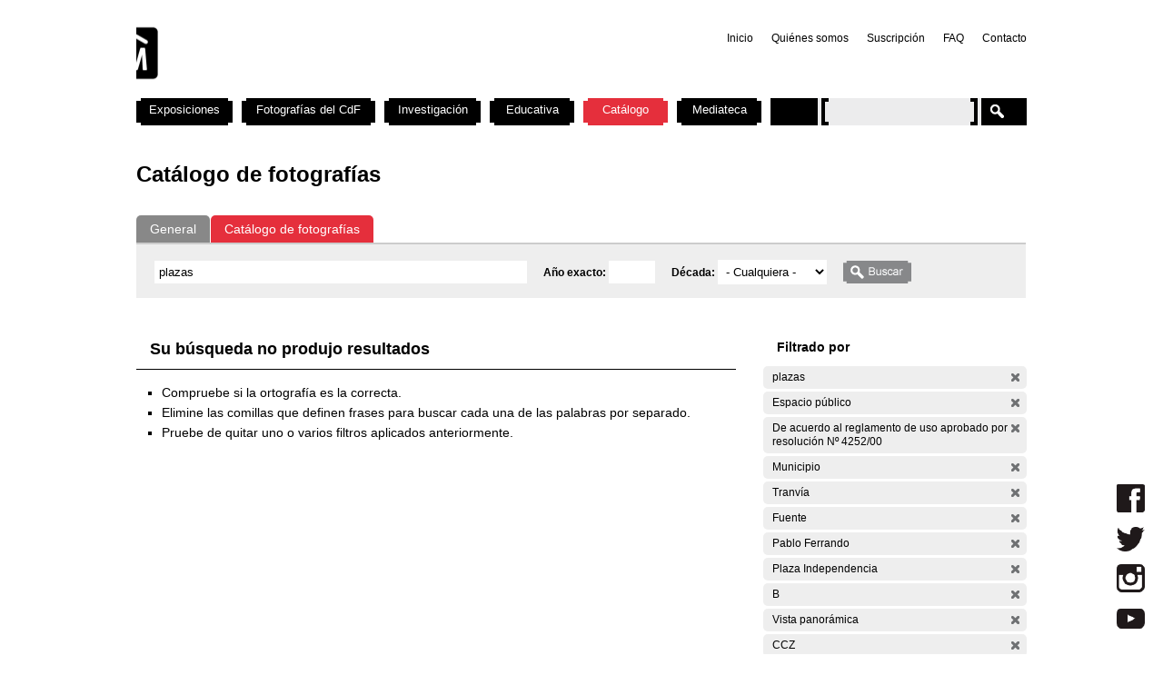

--- FILE ---
content_type: text/html; charset=utf-8
request_url: https://cdf.montevideo.gub.uy/buscar/fotos/plazas?filters=entity%3Afoto%20entity%3Afoto%20sm_prop_534%3A%22Espacio%20p%C3%BAblico%22%20ss_prop_649%3A%22De%20acuerdo%20al%20reglamento%20de%20uso%20aprobado%20por%20resoluci%C3%B3n%20N%C2%BA%204252%2F00%22%20sm_prop_534%3AMunicipio%20sm_prop_534%3ATranv%C3%ADa%20sm_prop_534%3AFuente%20sm_prop_534%3A%22Pablo%20Ferrando%22%20sm_prop_534%3A%22Plaza%20Independencia%22%20sm_prop_534%3AB%20sm_prop_534%3A%22Vista%20panor%C3%A1mica%22%20sm_prop_534%3ACCZ
body_size: 49473
content:
<!DOCTYPE html PUBLIC "-//W3C//DTD XHTML 1.0 Strict//EN" "http://www.w3.org/TR/xhtml1/DTD/xhtml1-strict.dtd">
<html xmlns="http://www.w3.org/1999/xhtml" xml:lang="es" lang="es" dir="ltr">

<head>
<meta http-equiv="Content-Type" content="text/html; charset=utf-8" />

	<!-- Google tag (gtag.js) -->
	<script async src="https://www.googletagmanager.com/gtag/js?id=G-TSZPD4KCD2"></script>
	<script>
	  window.dataLayer = window.dataLayer || [];
	  function gtag(){dataLayer.push(arguments);}
	  gtag('js', new Date());

	  gtag('config', 'G-TSZPD4KCD2');
	</script>




  <title>Catálogo de fotografías | Centro de Fotografía de Montevideo</title>
  <meta http-equiv="Content-Type" content="text/html; charset=utf-8" />
<link rel="shortcut icon" href="/sites/cdf.montevideo.gub.uy/files/fav-web-cdf-2024.gif" type="image/x-icon" />
<meta name="description" content="El Centro de Fotografía (CdF) se dedica a conservar, documentar, generar, investigar y difundir imágenes fotográficas de interés para uruguayos y latinoamericanos. Se crea en 2002 y es unidad perteneciente a la División Información y Comunicación de la Intendencia de Montevideo." />
<meta name="abstract" content="El Centro de Fotografía (CdF) se dedica a conservar, documentar, generar, investigar y difundir imágenes fotográficas de interés para uruguayos y latinoamericanos." />
<meta name="keywords" content="Centro de Fotografía de Montevideo,CdF,fotografía,Intendencia de Montevideo" />
<link rel="canonical" href="https://cdf.montevideo.gub.uy/buscar/fotos/plazas" />
<meta name="revisit-after" content="1 day" />
  
<style type="text/css" media="all">
  @import "/modules/node/node.css?6";
  @import "/modules/system/defaults.css?6";
  @import "/modules/system/system.css?6";
  @import "/modules/system/system-menus.css?6";
  @import "/modules/user/user.css?6";
  @import "/sites/all/modules/contrib/cck/theme/content-module.css?6";
  @import "/sites/all/modules/contrib/ctools/css/ctools.css?6";
  @import "/sites/all/modules/contrib/date/date.css?6";
  @import "/sites/all/libraries/jquery.ui/themes/base/jquery-ui.css?6";
  @import "/sites/all/modules/contrib/date/date_popup/themes/datepicker.1.7.css?6";
  @import "/sites/all/modules/contrib/date/date_popup/themes/jquery.timeentry.css?6";
  @import "/sites/all/modules/contrib/dhtml_menu/dhtml_menu.css?6";
  @import "/sites/all/modules/contrib/filefield/filefield.css?6";
  @import "/sites/all/modules/contrib/panels/css/panels.css?6";
  @import "/sites/all/modules/contrib/simplenews/simplenews.css?6";
  @import "/sites/all/modules/contrib/views_slideshow/contrib/views_slideshow_singleframe/views_slideshow.css?6";
  @import "/sites/all/modules/contrib/views_slideshow/contrib/views_slideshow_thumbnailhover/views_slideshow.css?6";
  @import "/sites/all/modules/custom/top_bar/css/top_bar.css?6";
  @import "/sites/cdf.montevideo.gub.uy/modules/custom/modules/catalogo/css/catalogo.css?6";
  @import "/misc/farbtastic/farbtastic.css?6";
  @import "/sites/all/modules/contrib/calendar/calendar.css?6";
  @import "/sites/all/modules/contrib/extlink/extlink.css?6";
  @import "/sites/all/modules/contrib/cck/modules/fieldgroup/fieldgroup.css?6";
  @import "/sites/all/modules/custom/views/css/views.css?6";
  @import "/sites/all/modules/contrib/popups/popups.css?6";
  @import "/sites/all/modules/contrib/panels/plugins/layouts/twocol_stacked/twocol_stacked.css?6";
</style>
<style type="text/css" media="all">
  @import "/sites/all/modules/contrib/panels/plugins/layouts/onecol/onecol.css?6";
  @import "/sites/cdf.montevideo.gub.uy/modules/custom/modules/addtoany/addtoany.css?6";
  @import "/sites/cdf.montevideo.gub.uy/themes/cmdf/html-elements.css?6";
  @import "/sites/all/themes/contrib/zen/zen/tabs.css?6";
  @import "/sites/all/themes/contrib/zen/zen/messages.css?6";
  @import "/sites/all/themes/contrib/zen/zen/block-editing.css?6";
  @import "/sites/all/themes/contrib/zen/zen/wireframes.css?6";
  @import "/sites/cdf.montevideo.gub.uy/themes/cmdf/layout.css?6";
  @import "/sites/cdf.montevideo.gub.uy/themes/cmdf/cmdf.css?6";
  @import "/sites/cdf.montevideo.gub.uy/themes/cmdf/css/destacados.css?6";
  @import "/sites/cdf.montevideo.gub.uy/themes/cmdf/css/cabezal.css?6";
  @import "/sites/cdf.montevideo.gub.uy/themes/cmdf/css/muestras.css?6";
  @import "/sites/cdf.montevideo.gub.uy/themes/cmdf/css/bloques.css?6";
  @import "/sites/cdf.montevideo.gub.uy/themes/cmdf/css/listados.css?6";
  @import "/sites/cdf.montevideo.gub.uy/themes/cmdf/css/pedagogia.css?6";
  @import "/sites/cdf.montevideo.gub.uy/themes/cmdf/css/proyectos.css?6";
  @import "/sites/cdf.montevideo.gub.uy/themes/cmdf/css/investigacion.css?6";
  @import "/sites/cdf.montevideo.gub.uy/themes/cmdf/css/boletin.css?6";
  @import "/sites/cdf.montevideo.gub.uy/themes/cmdf/css/articulo.css?6";
  @import "/sites/cdf.montevideo.gub.uy/themes/cmdf/mail.css?6";
  @import "/sites/cdf.montevideo.gub.uy/themes/cmdf/css/redes.css?6";
  @import "/sites/cdf.montevideo.gub.uy/themes/cmdf/css/jquery.tweet.css?6";
  @import "/sites/cdf.montevideo.gub.uy/themes/cmdf/css/convocatorias.css?6";
  @import "/sites/cdf.montevideo.gub.uy/themes/cmdf/css/search.css?6";
  @import "/sites/cdf.montevideo.gub.uy/themes/cmdf/css/canalvideos.css?6";
</style>
<style type="text/css" media="print">
  @import "/sites/cdf.montevideo.gub.uy/themes/cmdf/print.css?6";
</style>

<!--[if IE]>
<link type="text/css" rel="stylesheet" media="all" href="/sites/cdf.montevideo.gub.uy/themes/cmdf/ie.css?6" />
<![endif]-->
  <script type="text/javascript" src="/sites/all/modules/contrib/jquery_update/replace/jquery.min.js?6"></script>
<script type="text/javascript" src="/misc/drupal.js?6"></script>
<script type="text/javascript" src="/sites/cdf.montevideo.gub.uy/files/languages/es_1b6db9a42d7b42b9b162a424582ca214.js?6"></script>
<script type="text/javascript" src="/sites/all/modules/contrib/dhtml_menu/dhtml_menu.js?6"></script>
<script type="text/javascript" src="/sites/all/modules/contrib/google_analytics/googleanalytics.js?6"></script>
<script type="text/javascript" src="/sites/all/modules/contrib/panels/js/panels.js?6"></script>
<script type="text/javascript" src="/sites/all/modules/contrib/views_slideshow/js/jquery.cycle.all.min.js?6"></script>
<script type="text/javascript" src="/sites/all/modules/contrib/views_slideshow/contrib/views_slideshow_singleframe/views_slideshow.js?6"></script>
<script type="text/javascript" src="/sites/all/modules/contrib/views_slideshow/contrib/views_slideshow_thumbnailhover/views_slideshow.js?6"></script>
<script type="text/javascript" src="/sites/all/modules/custom/top_bar/js/top_bar.js?6"></script>
<script type="text/javascript" src="/sites/cdf.montevideo.gub.uy/modules/custom/modules/catalogo/js/catalogo.js?6"></script>
<script type="text/javascript" src="/sites/cdf.montevideo.gub.uy/modules/custom/modules/catalogo/js/easyTooltip.js?6"></script>
<script type="text/javascript" src="/sites/all/modules/contrib/extlink/extlink.js?6"></script>
<script type="text/javascript" src="/sites/all/modules/contrib/popups/popups.js?6"></script>
<script type="text/javascript" src="/sites/cdf.montevideo.gub.uy/themes/cmdf/popups-skin.js?6"></script>
<script type="text/javascript" src="/sites/all/modules/contrib/jquery_update/replace/jquery.form.js?6"></script>
<script type="text/javascript" src="/sites/cdf.montevideo.gub.uy/themes/cmdf/js/script.js?6"></script>
<script type="text/javascript" src="/sites/cdf.montevideo.gub.uy/themes/cmdf/js/expandableText.js?6"></script>
<script type="text/javascript" src="/sites/cdf.montevideo.gub.uy/themes/cmdf/js/jquery.tweet.js?6"></script>
<script type="text/javascript">
<!--//--><![CDATA[//><!--
jQuery.extend(Drupal.settings, { "basePath": "/", "dhtmlMenu": { "slide": "slide", "siblings": 0, "relativity": 0, "children": 0, "clone": 0, "doubleclick": 0 }, "googleanalytics": { "trackOutbound": 1, "trackMailto": 1, "trackDownload": 1, "trackDownloadExtensions": "7z|aac|arc|arj|asf|asx|avi|bin|csv|doc|exe|flv|gif|gz|gzip|hqx|jar|jpe?g|js|mp(2|3|4|e?g)|mov(ie)?|msi|msp|pdf|phps|png|ppt|qtm?|ra(m|r)?|sea|sit|tar|tgz|torrent|txt|wav|wma|wmv|wpd|xls|xml|z|zip" }, "top_bar": { "imgLogoMontevideo": "sites/all/modules/custom/top_bar/images/solapaIM_azul.png", "clases": " con-margen-superior  top_bar_azul " }, "jcarousel": { "ajaxPath": "/jcarousel/ajax/views" }, "extlink": { "extTarget": "_blank", "extClass": 0, "extSubdomains": 1, "extExclude": "", "extInclude": "", "extCssExclude": "", "extCssExplicit": "", "extAlert": 0, "extAlertText": "This link will take you to an external web site. We are not responsible for their content.", "mailtoClass": 0 }, "popups": { "originalPath": "buscar/fotos/plazas", "defaultTargetSelector": "div.left-corner \x3e div.clear-block:last", "modulePath": "sites/all/modules/contrib/popups", "autoCloseFinalMessage": 0 }, "CToolsUrlIsAjaxTrusted": { "/buscar/fotos": true, "/buscar/fotos/plazas?filters=entity%3Afoto%20entity%3Afoto%20sm_prop_534%3A%22Espacio%20p%C3%BAblico%22%20ss_prop_649%3A%22De%20acuerdo%20al%20reglamento%20de%20uso%20aprobado%20por%20resoluci%C3%B3n%20N%C2%BA%204252%2F00%22%20sm_prop_534%3AMunicipio%20sm_prop_534%3ATranv%C3%ADa%20sm_prop_534%3AFuente%20sm_prop_534%3A%22Pablo%20Ferrando%22%20sm_prop_534%3A%22Plaza%20Independencia%22%20sm_prop_534%3AB%20sm_prop_534%3A%22Vista%20panor%C3%A1mica%22%20sm_prop_534%3ACCZ": true }, "cssInit": { "node.css": true, "defaults.css": true, "system.css": true, "system-menus.css": true, "user.css": true, "content-module.css": true, "ctools.css": true, "date.css": true, "jquery-ui.css": true, "datepicker.1.7.css": true, "jquery.timeentry.css": true, "dhtml_menu.css": true, "filefield.css": true, "panels.css": true, "simplenews.css": true, "views_slideshow.css": true, "top_bar.css": true, "catalogo.css": true, "farbtastic.css": true, "calendar.css": true, "extlink.css": true, "fieldgroup.css": true, "views.css": true, "popups.css": true, "twocol_stacked.css": true, "search.css": true, "onecol.css": true, "addtoany.css": true, "html-elements.css": true, "tabs.css": true, "messages.css": true, "block-editing.css": true, "wireframes.css": true, "zen.css": true, "layout.css": true, "cmdf.css": true, "destacados.css": true, "cabezal.css": true, "muestras.css": true, "bloques.css": true, "listados.css": true, "pedagogia.css": true, "proyectos.css": true, "investigacion.css": true, "boletin.css": true, "articulo.css": true, "mail.css": true, "redes.css": true, "jquery.tweet.css": true, "convocatorias.css": true, "canalvideos.css": true }, "jsInit": { "misc/jquery.js": true, "misc/drupal.js": true, "sites/cdf.montevideo.gub.uy/files/languages/es_1b6db9a42d7b42b9b162a424582ca214.js": true, "sites/all/modules/contrib/dhtml_menu/dhtml_menu.js": true, "sites/all/modules/contrib/google_analytics/googleanalytics.js": true, "sites/all/modules/contrib/panels/js/panels.js": true, "sites/all/modules/contrib/views_slideshow/js/jquery.cycle.all.min.js": true, "sites/all/modules/contrib/views_slideshow/contrib/views_slideshow_singleframe/views_slideshow.js": true, "sites/all/modules/contrib/views_slideshow/contrib/views_slideshow_thumbnailhover/views_slideshow.js": true, "sites/all/modules/custom/top_bar/js/top_bar.js": true, "sites/cdf.montevideo.gub.uy/modules/custom/modules/catalogo/js/catalogo.js": true, "sites/cdf.montevideo.gub.uy/modules/custom/modules/catalogo/js/easyTooltip.js": true, "sites/all/modules/contrib/extlink/extlink.js": true, "misc/jquery.form.js": true, "sites/all/modules/contrib/popups/popups.js": true, "sites/cdf.montevideo.gub.uy/themes/cmdf/popups-skin.js": true, "sites/cdf.montevideo.gub.uy/themes/cmdf/js/script.js": true, "sites/cdf.montevideo.gub.uy/themes/cmdf/js/expandableText.js": true, "sites/cdf.montevideo.gub.uy/themes/cmdf/js/jquery.tweet.js": true } });
//--><!]]>
</script>
<script type="text/javascript">
<!--//--><![CDATA[//><!--
var a2a_config=a2a_config||{},da2a={done:false,html_done:false,script_ready:false,script_load:function(){var a=document.createElement('script'),s=document.getElementsByTagName('script')[0];a.type='text/javascript';a.async=true;a.src='https://static.addtoany.com/menu/page.js';s.parentNode.insertBefore(a,s);da2a.script_load=function(){};},script_onready:function(){da2a.script_ready=true;if(da2a.html_done)da2a.init();},init:function(){for(var i=0,el,target,targets=da2a.targets,length=targets.length;i<length;i++){el=document.getElementById('da2a_'+(i+1));target=targets[i];a2a_config.linkname=target.title;a2a_config.linkurl=target.url;if(el)a2a.init('page',{target:el});da2a.done=true;}}};a2a_config.tracking_callback=['ready',da2a.script_onready];var a2a_config = a2a_config || {};
a2a_config.onclick = 1;
a2a_config.locale = "es-AR";
a2a_config.color_main = "E3E3E3"; 
a2a_config.color_border = "E3E3E3"; a2a_config.color_link_text = "333333"; a2a_config.color_link_text_hover = "333333";
a2a_config.border_size = 24;
a2a_config.num_services = 8;
//--><!]]>
</script>
</head>
<body class="not-front not-logged-in no-sidebars catalogo page-buscar-fotos-plazas section-buscar">

  <div id="page"><div id="page-inner">

    <a name="navigation-top" id="navigation-top"></a>
          <div id="skip-to-nav"><a href="#navigation">Skip to Navigation</a></div>
    
    <div id="header"><div id="header-inner" class="clear-block">

              <div id="logo-title">

                      <div id="logo"><a href="/" title="Inicio" rel="home"><img src="/sites/cdf.montevideo.gub.uy/files/cmdf_logo.gif" alt="Inicio" id="logo-image" /></a></div>
          
          
          
        </div> <!-- /#logo-title -->
      
              <div id="header-blocks" class="region region-header">
            <div id="block-menu-secondary-links" class="block block-menu region-odd even region-count-1 count-4"><div class="block-inner">

  
  <div class="content">
    <ul class="menu"><li class="leaf first dhtml-menu "><a href="/" title="" id="dhtml_menu-1346">Inicio</a></li>
<li class="leaf  dhtml-menu "><a href="/content/quienes-somos" title="" id="dhtml_menu-1347">Quiénes somos</a></li>
<li class="leaf  dhtml-menu "><a href="/newsletter/subscriptions" title="" id="dhtml_menu-1348">Suscripción</a></li>
<li class="leaf  dhtml-menu "><a href="/preguntasfrecuentes" title="" id="dhtml_menu-1532">FAQ</a></li>
<li class="leaf last dhtml-menu "><a href="/formulario/formulario-de-contacto" title="" id="dhtml_menu-1533">Contacto</a></li>
</ul>  </div>

  
</div></div> <!-- /block-inner, /block -->
        </div> <!-- /#header-blocks -->
      
    </div></div> <!-- /#header-inner, /#header -->

    <div id="main"><div id="main-inner" class="clear-block with-navbar">

      <div id="content"><div id="content-inner">

        
                  <div id="content-top" class="region region-content_top">
              <div id="block-panels_mini-texto_portada_investigacion" class="block block-panels_mini region-odd odd region-count-1 count-3"><div class="block-inner">

  
  <div class="content">
    <div class="panel-display panel-1col clear-block" id="mini-panel-texto_portada_investigacion">
  <div class="panel-panel panel-col">
    <div></div>
  </div>
</div>
  </div>

  
</div></div> <!-- /block-inner, /block -->
          </div> <!-- /#content-top -->
        
                  <div id="content-header">
                                      <h1 class="title">Catálogo de fotografías</h1>
                                                          </div> <!-- /#content-header -->
        
        <div id="content-area">
          <div class="panel-2col-stacked clear-block panel-display" id="buscador-fotos">
      <div class="panel-col-top panel-panel">
      <div class="inside"><div class="panel-pane pane-apachesolr-form"  id="page-search-form">
  
  
  
  <div class="pane-content">
    <div class="item-list"><ul id="search_types"><li id="contenido" class="first" title="Buscar en todo el sitio web del CdF"><a href="/buscar/contenido/plazas">General</a></li>
<li id="fotos" class="active first" title="Buscar solo en el Catálogo de fotografías"><a href="/buscar/fotos/plazas" class="active">Catálogo de fotografías</a></li>
</ul></div><form action="/buscar/fotos"  accept-charset="UTF-8" method="post" id="apachesolr-panels-search-form" class="search-form">
<div><div class="form-item" id="edit-keys-wrapper">
 <div class="container-inline"><div class="form-item" id="edit-keys-wrapper">
 <input type="text" maxlength="255" name="keys" id="edit-keys" size="20" value="plazas" class="form-text" />
</div>
<input type="hidden" name="FIELD_FECHA_ESTIMADA_HASTA" id="fecha_hasta" value=""  />
<div class="form-item" id="edit-anio-wrapper">
 <label for="edit-anio">Año exacto: </label>
 <input type="text" maxlength="128" name="anio" id="edit-anio" size="4" value="" class="form-text" />
</div>
<input type="hidden" name="fecha_desde" id="fecha_desde" value=""  />
<div class="form-item" id="edit-FIELD-FECHA-ESTIMADA-RANGO-INICIAL-wrapper">
 <label for="edit-FIELD-FECHA-ESTIMADA-RANGO-INICIAL">Década: </label>
 <select name="FIELD_FECHA_ESTIMADA_RANGO_INICIAL" class="form-select" id="edit-FIELD-FECHA-ESTIMADA-RANGO-INICIAL" ><option value="" selected="selected">- Cualquiera -</option><option value="tim_fecha_estimada:[1860 TO 1869]">1860 - 1869  (23)</option><option value="tim_fecha_estimada:[1870 TO 1879]">1870 - 1879  (8)</option><option value="tim_fecha_estimada:[1880 TO 1889]">1880 - 1889  (15)</option><option value="tim_fecha_estimada:[1890 TO 1899]">1890 - 1899  (80)</option><option value="tim_fecha_estimada:[1900 TO 1909]">1900 - 1909  (180)</option><option value="tim_fecha_estimada:[1910 TO 1919]">1910 - 1919  (1396)</option><option value="tim_fecha_estimada:[1920 TO 1929]">1920 - 1929  (1351)</option><option value="tim_fecha_estimada:[1930 TO 1939]">1930 - 1939  (680)</option><option value="tim_fecha_estimada:[1940 TO 1949]">1940 - 1949  (373)</option><option value="tim_fecha_estimada:[1950 TO 1959]">1950 - 1959  (658)</option><option value="tim_fecha_estimada:[1960 TO 1969]">1960 - 1969  (1107)</option><option value="tim_fecha_estimada:[1970 TO 1979]">1970 - 1979  (360)</option><option value="tim_fecha_estimada:[1980 TO 1989]">1980 - 1989  (670)</option><option value="tim_fecha_estimada:[1990 TO 1999]">1990 - 1999  (384)</option><option value="tim_fecha_estimada:[2000 TO 2009]">2000 - 2009  (79)</option><option value="-tim_fecha_estimada:[* TO *]">Sin fecha</option></select>
</div>
<input type="submit" name="op" id="edit-submit" value="Buscar"  class="form-submit" />
</div>
</div>
<input type="hidden" name="form_build_id" id="form-bd7e6001a308e8fb3e16fe547f67d78a" value="form-bd7e6001a308e8fb3e16fe547f67d78a"  />
<input type="hidden" name="form_id" id="edit-apachesolr-panels-search-form" value="apachesolr_panels_search_form"  />

</div></form>
  </div>

  
  </div>
</div>
    </div>    
  
  <div class="center-wrapper">
    <div class="panel-col-first panel-panel">
      <div class="inside"><div class="panel-pane pane-apachesolr-result" >
  
      <h2 class="pane-title">Su búsqueda no produjo resultados</h2>
  
  
  <div class="pane-content">
    <ul>
<li>Compruebe si la ortografía es la correcta.</li>
<li>Elimine las comillas que definen frases para buscar cada una de las palabras por separado.</li>
<li>Pruebe de quitar uno o varios filtros aplicados anteriormente.</li>
</ul>  </div>

  
  </div>
</div>
    </div>
    <div class="panel-col-last panel-panel">
      <div class="inside"><div class="panel-pane pane-block pane-apachesolr-cdf-facets-cdf-currentsearch" >
  
      <h2 class="pane-title">Filtrado por</h2>
  
  
  <div class="pane-content">
    <div class="item-list"><h3></h3><ul class="cdf-result-info"><li class="first"><p class="apachesolr-unclick" title="Quitar filtro"><a href="/buscar/fotos/?filters=entity%3Afoto%20entity%3Afoto%20sm_prop_534%3A%22Espacio%20p%C3%BAblico%22%20ss_prop_649%3A%22De%20acuerdo%20al%20reglamento%20de%20uso%20aprobado%20por%20resoluci%C3%B3n%20N%C2%BA%204252%2F00%22%20sm_prop_534%3AMunicipio%20sm_prop_534%3ATranv%C3%ADa%20sm_prop_534%3AFuente%20sm_prop_534%3A%22Pablo%20Ferrando%22%20sm_prop_534%3A%22Plaza%20Independencia%22%20sm_prop_534%3AB%20sm_prop_534%3A%22Vista%20panor%C3%A1mica%22%20sm_prop_534%3ACCZ" class="apachesolr-unclick">(-)</a> plazas</p></li>
<li><p class="apachesolr-unclick" title="Quitar filtro"><a href="/buscar/fotos/plazas?filters=entity%3Afoto%20entity%3Afoto%20ss_prop_649%3A%22De%20acuerdo%20al%20reglamento%20de%20uso%20aprobado%20por%20resoluci%C3%B3n%20N%C2%BA%204252%2F00%22%20sm_prop_534%3AMunicipio%20sm_prop_534%3ATranv%C3%ADa%20sm_prop_534%3AFuente%20sm_prop_534%3A%22Pablo%20Ferrando%22%20sm_prop_534%3A%22Plaza%20Independencia%22%20sm_prop_534%3AB%20sm_prop_534%3A%22Vista%20panor%C3%A1mica%22%20sm_prop_534%3ACCZ" class="apachesolr-unclick">(-)</a> Espacio público</p></li>
<li><p class="apachesolr-unclick" title="Quitar filtro"><a href="/buscar/fotos/plazas?filters=entity%3Afoto%20entity%3Afoto%20sm_prop_534%3A%22Espacio%20p%C3%BAblico%22%20sm_prop_534%3AMunicipio%20sm_prop_534%3ATranv%C3%ADa%20sm_prop_534%3AFuente%20sm_prop_534%3A%22Pablo%20Ferrando%22%20sm_prop_534%3A%22Plaza%20Independencia%22%20sm_prop_534%3AB%20sm_prop_534%3A%22Vista%20panor%C3%A1mica%22%20sm_prop_534%3ACCZ" class="apachesolr-unclick">(-)</a> De acuerdo al reglamento de uso aprobado por resolución Nº 4252/00</p></li>
<li><p class="apachesolr-unclick" title="Quitar filtro"><a href="/buscar/fotos/plazas?filters=entity%3Afoto%20entity%3Afoto%20sm_prop_534%3A%22Espacio%20p%C3%BAblico%22%20ss_prop_649%3A%22De%20acuerdo%20al%20reglamento%20de%20uso%20aprobado%20por%20resoluci%C3%B3n%20N%C2%BA%204252%2F00%22%20sm_prop_534%3ATranv%C3%ADa%20sm_prop_534%3AFuente%20sm_prop_534%3A%22Pablo%20Ferrando%22%20sm_prop_534%3A%22Plaza%20Independencia%22%20sm_prop_534%3AB%20sm_prop_534%3A%22Vista%20panor%C3%A1mica%22%20sm_prop_534%3ACCZ" class="apachesolr-unclick">(-)</a> Municipio</p></li>
<li><p class="apachesolr-unclick" title="Quitar filtro"><a href="/buscar/fotos/plazas?filters=entity%3Afoto%20entity%3Afoto%20sm_prop_534%3A%22Espacio%20p%C3%BAblico%22%20ss_prop_649%3A%22De%20acuerdo%20al%20reglamento%20de%20uso%20aprobado%20por%20resoluci%C3%B3n%20N%C2%BA%204252%2F00%22%20sm_prop_534%3AMunicipio%20sm_prop_534%3AFuente%20sm_prop_534%3A%22Pablo%20Ferrando%22%20sm_prop_534%3A%22Plaza%20Independencia%22%20sm_prop_534%3AB%20sm_prop_534%3A%22Vista%20panor%C3%A1mica%22%20sm_prop_534%3ACCZ" class="apachesolr-unclick">(-)</a> Tranvía</p></li>
<li><p class="apachesolr-unclick" title="Quitar filtro"><a href="/buscar/fotos/plazas?filters=entity%3Afoto%20entity%3Afoto%20sm_prop_534%3A%22Espacio%20p%C3%BAblico%22%20ss_prop_649%3A%22De%20acuerdo%20al%20reglamento%20de%20uso%20aprobado%20por%20resoluci%C3%B3n%20N%C2%BA%204252%2F00%22%20sm_prop_534%3AMunicipio%20sm_prop_534%3ATranv%C3%ADa%20sm_prop_534%3A%22Pablo%20Ferrando%22%20sm_prop_534%3A%22Plaza%20Independencia%22%20sm_prop_534%3AB%20sm_prop_534%3A%22Vista%20panor%C3%A1mica%22%20sm_prop_534%3ACCZ" class="apachesolr-unclick">(-)</a> Fuente</p></li>
<li><p class="apachesolr-unclick" title="Quitar filtro"><a href="/buscar/fotos/plazas?filters=entity%3Afoto%20entity%3Afoto%20sm_prop_534%3A%22Espacio%20p%C3%BAblico%22%20ss_prop_649%3A%22De%20acuerdo%20al%20reglamento%20de%20uso%20aprobado%20por%20resoluci%C3%B3n%20N%C2%BA%204252%2F00%22%20sm_prop_534%3AMunicipio%20sm_prop_534%3ATranv%C3%ADa%20sm_prop_534%3AFuente%20sm_prop_534%3A%22Plaza%20Independencia%22%20sm_prop_534%3AB%20sm_prop_534%3A%22Vista%20panor%C3%A1mica%22%20sm_prop_534%3ACCZ" class="apachesolr-unclick">(-)</a> Pablo Ferrando</p></li>
<li><p class="apachesolr-unclick" title="Quitar filtro"><a href="/buscar/fotos/plazas?filters=entity%3Afoto%20entity%3Afoto%20sm_prop_534%3A%22Espacio%20p%C3%BAblico%22%20ss_prop_649%3A%22De%20acuerdo%20al%20reglamento%20de%20uso%20aprobado%20por%20resoluci%C3%B3n%20N%C2%BA%204252%2F00%22%20sm_prop_534%3AMunicipio%20sm_prop_534%3ATranv%C3%ADa%20sm_prop_534%3AFuente%20sm_prop_534%3A%22Pablo%20Ferrando%22%20sm_prop_534%3AB%20sm_prop_534%3A%22Vista%20panor%C3%A1mica%22%20sm_prop_534%3ACCZ" class="apachesolr-unclick">(-)</a> Plaza Independencia</p></li>
<li><p class="apachesolr-unclick" title="Quitar filtro"><a href="/buscar/fotos/plazas?filters=entity%3Afoto%20entity%3Afoto%20sm_prop_534%3A%22Espacio%20p%C3%BAblico%22%20ss_prop_649%3A%22De%20acuerdo%20al%20reglamento%20de%20uso%20aprobado%20por%20resoluci%C3%B3n%20N%C2%BA%204252%2F00%22%20sm_prop_534%3AMunicipio%20sm_prop_534%3ATranv%C3%ADa%20sm_prop_534%3AFuente%20sm_prop_534%3A%22Pablo%20Ferrando%22%20sm_prop_534%3A%22Plaza%20Independencia%22%20sm_prop_534%3A%22Vista%20panor%C3%A1mica%22%20sm_prop_534%3ACCZ" class="apachesolr-unclick">(-)</a> B</p></li>
<li><p class="apachesolr-unclick" title="Quitar filtro"><a href="/buscar/fotos/plazas?filters=entity%3Afoto%20entity%3Afoto%20sm_prop_534%3A%22Espacio%20p%C3%BAblico%22%20ss_prop_649%3A%22De%20acuerdo%20al%20reglamento%20de%20uso%20aprobado%20por%20resoluci%C3%B3n%20N%C2%BA%204252%2F00%22%20sm_prop_534%3AMunicipio%20sm_prop_534%3ATranv%C3%ADa%20sm_prop_534%3AFuente%20sm_prop_534%3A%22Pablo%20Ferrando%22%20sm_prop_534%3A%22Plaza%20Independencia%22%20sm_prop_534%3AB%20sm_prop_534%3ACCZ" class="apachesolr-unclick">(-)</a> Vista panorámica</p></li>
<li class="last"><p class="apachesolr-unclick" title="Quitar filtro"><a href="/buscar/fotos/plazas?filters=entity%3Afoto%20entity%3Afoto%20sm_prop_534%3A%22Espacio%20p%C3%BAblico%22%20ss_prop_649%3A%22De%20acuerdo%20al%20reglamento%20de%20uso%20aprobado%20por%20resoluci%C3%B3n%20N%C2%BA%204252%2F00%22%20sm_prop_534%3AMunicipio%20sm_prop_534%3ATranv%C3%ADa%20sm_prop_534%3AFuente%20sm_prop_534%3A%22Pablo%20Ferrando%22%20sm_prop_534%3A%22Plaza%20Independencia%22%20sm_prop_534%3AB%20sm_prop_534%3A%22Vista%20panor%C3%A1mica%22" class="apachesolr-unclick">(-)</a> CCZ</p></li>
</ul></div>  </div>

  
  </div>
</div>
    </div>
  </div>

  </div>
        </div>

        
        
      </div></div> <!-- /#content-inner, /#content -->

              <div id="navbar"><div id="navbar-inner" class="clear-block region region-navbar">

          <a name="navigation" id="navigation"></a>

          
          
          
            <div id="block-menu-primary-links" class="block block-menu region-odd odd region-count-1 count-1"><div class="block-inner">

  
  <div class="content">
    <ul class="menu"><li class="leaf first dhtml-menu "><a href="/exposiciones" title="" id="dhtml_menu-1342">Exposiciones</a></li>
<li class="leaf  dhtml-menu "><a href="/fotografiasdelcdf" title="" id="dhtml_menu-1343">Fotografías del CdF</a></li>
<li class="leaf  dhtml-menu "><a href="/investigacion" title="" id="dhtml_menu-1344">Investigación</a></li>
<li class="leaf  dhtml-menu "><a href="/educativa" title="" id="dhtml_menu-1345">Educativa</a></li>
<li class="leaf  dhtml-menu "><a href="/catalogo" title="" id="dhtml_menu-11639">Catálogo</a></li>
<li class="leaf last dhtml-menu "><a href="/articulo/mediateca-cdf-0" title="" id="dhtml_menu-12316">Mediateca</a></li>
</ul>  </div>

  
</div></div> <!-- /block-inner, /block -->
  <div id="block-search-0" class="block block-search region-even even region-count-2 count-2"><div class="block-inner">

  
  <div class="content">
    <form action="/buscar/fotos/plazas?filters=entity%3Afoto%20entity%3Afoto%20sm_prop_534%3A%22Espacio%20p%C3%BAblico%22%20ss_prop_649%3A%22De%20acuerdo%20al%20reglamento%20de%20uso%20aprobado%20por%20resoluci%C3%B3n%20N%C2%BA%204252%2F00%22%20sm_prop_534%3AMunicipio%20sm_prop_534%3ATranv%C3%ADa%20sm_prop_534%3AFuente%20sm_prop_534%3A%22Pablo%20Ferrando%22%20sm_prop_534%3A%22Plaza%20Independencia%22%20sm_prop_534%3AB%20sm_prop_534%3A%22Vista%20panor%C3%A1mica%22%20sm_prop_534%3ACCZ"  accept-charset="UTF-8" method="post" id="search-block-form">
<div><div class="container-inline">
  <div class="form-item" id="edit-search-block-form-1-wrapper">
 <label for="edit-search-block-form-1"> </label>
 <input type="text" maxlength="128" name="search_block_form" id="edit-search-block-form-1" size="15" value="" title="Escriba lo que quiere buscar." class="form-text" />
</div>
  <input type="image" id="edit-submit" name="op" title="Buscar" src="/sites/cdf.montevideo.gub.uy/themes/cmdf/images/lupa.png" class="form-submit"/>
  <input type="hidden" name="form_build_id" id="form-bwp2bjsxhq-jEEnon9jFpEnV7fPqnt03d4yOzTR7Xdw" value="form-bwp2bjsxhq-jEEnon9jFpEnV7fPqnt03d4yOzTR7Xdw"  />
<input type="hidden" name="form_id" id="edit-search-block-form" value="search_block_form"  />
</div>



</div></form>
  </div>

  
</div></div> <!-- /block-inner, /block -->

        </div></div> <!-- /#navbar-inner, /#navbar -->
      
      
      
    </div></div> <!-- /#main-inner, /#main -->

          <div id="footer"><div id="footer-inner" class="region region-footer">

        
          <div id="block-addtoany-0" class="block block-addtoany region-odd odd region-count-1 count-5"><div class="block-inner">

  
  <div class="content">
    
		<a class="da2a_button" href="http://www.addtoany.com/share_save?linkurl=https%3A%2F%2Fcdf.montevideo.gub.uy%2Fbuscar%2Ffotos%2Fplazas&amp;linkname=Cat%C3%A1logo%20de%20fotograf%C3%ADas" id="da2a_1"><img src="/sites/cdf.montevideo.gub.uy/themes/cmdf/images/boton_compartir.png" alt="Compartir esta página"/></a>
		<script type="text/javascript">
<!--//--><![CDATA[//><!--
da2a.script_load();
//--><!]]>
</script>
		  </div>

  
</div></div> <!-- /block-inner, /block -->
  <div id="block-views-destacados3-block_1" class="block block-views region-even even region-count-2 count-6"><div class="block-inner">

  
  <div class="content">
    <div class="view view-destacados3 view-id-destacados3 view-display-id-block_1 view-dom-id-56fe616dc9548d7d4361259c78099307">
    
  
  
      <div class="view-content">
        <div class="views-row views-row-1 views-row-odd views-row-first">
      
  <div class="views-field-field-imagen2-fid">
                <span class="field-content"><a href="http://cdf.montevideo.gub.uy/convocatorias" target="_blank"><img  class="imagefield imagefield-field_imagen2" width="201" height="35" alt="" src="https://cdf.montevideo.gub.uy/system/files/destacados3/convocatorias_1.jpg?1453839917" /></a></span>
  </div>
  </div>
  <div class="views-row views-row-2 views-row-even">
      
  <div class="views-field-field-imagen2-fid">
                <span class="field-content"><a href="http://cdf.montevideo.gub.uy/educativa" target="_blank"><img  class="imagefield imagefield-field_imagen2" width="115" height="35" alt="" src="https://cdf.montevideo.gub.uy/system/files/destacados3/talleres.jpg?1454081698" /></a></span>
  </div>
  </div>
  <div class="views-row views-row-3 views-row-odd">
      
  <div class="views-field-field-imagen2-fid">
                <span class="field-content"><a href="https://issuu.com/cmdf/docs" target="_blank"><img  class="imagefield imagefield-field_imagen2" width="91" height="35" alt="" src="https://cdf.montevideo.gub.uy/system/files/destacados3/libros.jpg?1490295467" /></a></span>
  </div>
  </div>
  <div class="views-row views-row-4 views-row-even">
      
  <div class="views-field-field-imagen2-fid">
                <span class="field-content"><a href="https://www.youtube.com/@CdFMontevideo" target="_blank"><img  class="imagefield imagefield-field_imagen2" width="91" height="35" alt="" src="https://cdf.montevideo.gub.uy/system/files/destacados3/videos.jpg?1490295507" /></a></span>
  </div>
  </div>
  <div class="views-row views-row-5 views-row-odd">
      
  <div class="views-field-field-imagen2-fid">
                <span class="field-content"><a href="https://redlafoto.org.uy/" target="_blank"><img  class="imagefield imagefield-field_imagen2" width="980" height="300" alt="" src="https://cdf.montevideo.gub.uy/system/files/destacados3/destacado_3_redlafoto_v1.jpg?1577188772" /></a></span>
  </div>
  </div>
  <div class="views-row views-row-6 views-row-even">
      
  <div class="views-field-field-imagen2-fid">
                <span class="field-content"><a href="https://cdf.montevideo.gub.uy/articulo/el-archivo-historico-disponible-en-alta-resolucion" target="_blank"><img  class="imagefield imagefield-field_imagen2" width="980" height="300" alt="" src="https://cdf.montevideo.gub.uy/system/files/destacados3/destacado_archivo_2024.jpg?1728404415" /></a></span>
  </div>
  </div>
  <div class="views-row views-row-7 views-row-odd">
      
  <div class="views-field-field-imagen2-fid">
                <span class="field-content"><a href="https://cdf.montevideo.gub.uy/articulo/cdf-premio-nacional-de-calidad-2019" target="_blank"><img  class="imagefield imagefield-field_imagen2" width="980" height="308" alt="" src="https://cdf.montevideo.gub.uy/system/files/destacados3/destacado-premio.jpg?1585670471" /></a></span>
  </div>
  </div>
  <div class="views-row views-row-8 views-row-even">
      
  <div class="views-field-field-imagen2-fid">
                <span class="field-content"><a href="https://cdf.montevideo.gub.uy/articulo/tienda-cdf" target="_blank"><img  class="imagefield imagefield-field_imagen2" width="980" height="300" alt="" src="https://cdf.montevideo.gub.uy/system/files/destacados3/destacado_tienda_01.jpg?1728484358" /></a></span>
  </div>
  </div>
  <div class="views-row views-row-9 views-row-odd">
      
  <div class="views-field-field-imagen2-fid">
                <span class="field-content"><a href="https://cdf.montevideo.gub.uy/articulo/fotogalerias-en-montevideo" target="_blank"><img  class="imagefield imagefield-field_imagen2" width="980" height="300" alt="" src="https://cdf.montevideo.gub.uy/system/files/destacados3/destacado_fotogalerias.png?1740582621" /></a></span>
  </div>
  </div>
  <div class="views-row views-row-10 views-row-even views-row-last">
      
  <div class="views-field-field-imagen2-fid">
                <span class="field-content"><a href="https://cdf.montevideo.gub.uy/articulo/memorias-de-barrio" target="_blank"><img  class="imagefield imagefield-field_imagen2" width="980" height="300" alt="" src="https://cdf.montevideo.gub.uy/system/files/destacados3/destacado_memorias_de_barrio_0.png?1756485217" /></a></span>
  </div>
  </div>
    </div>
  
  
  
  
  
  
</div>   </div>

  
</div></div> <!-- /block-inner, /block -->

      </div></div> <!-- /#footer-inner, /#footer -->
    
  </div></div> <!-- /#page-inner, /#page -->

      <div id="closure-blocks" class="region region-closure">  <div id="block-block-2" class="block block-block region-odd odd region-count-1 count-7"><div class="block-inner">

  
  <div class="content">
    
<div id='pie_con_links'>
    <div class='bloque_links'>	
	<div id=cabezal_links>
	    <div class='pie_links_1'>
		 INSTITUCIONALES
	    </div>
	    <div class='pie_links_2'>
		 SECCIONES
	    </div>

	    <div class='pie_links_2'>
		 DESTACADOS
	    </div>

	    <div class='pie_links_3'>
	    </div>

	</div>

	<div id=cuerpo_links>
	    <div class='pie_links_1'>
	       <ul class="links"><li class="menu-1346 first"><a href="/" title="">Inicio</a></li>
<li class="menu-1347"><a href="/content/quienes-somos" title="">Quiénes somos</a></li>
<li class="menu-1348"><a href="/newsletter/subscriptions" title="">Suscripción</a></li>
<li class="menu-1532"><a href="/preguntasfrecuentes" title="">FAQ</a></li>
<li class="menu-1533 last"><a href="/formulario/formulario-de-contacto" title="">Contacto</a></li>
</ul>
	    </div>
	    <div class='pie_links_2'>
	       <ul class="links"><li class="menu-1342 first"><a href="/exposiciones" title="">Exposiciones</a></li>
<li class="menu-1343"><a href="/fotografiasdelcdf" title="">Fotografías del CdF</a></li>
<li class="menu-1344"><a href="/investigacion" title="">Investigación</a></li>
<li class="menu-1345"><a href="/educativa" title="">Educativa</a></li>
<li class="menu-11639"><a href="/catalogo" title="">Catálogo</a></li>
<li class="menu-12316 last"><a href="/articulo/mediateca-cdf-0" title="">Mediateca</a></li>
</ul>
	    </div>

	    <div class='pie_links_2 pie_links_3'>
		<ul class="menu"><li class="leaf first dhtml-menu "><a href="http://cdf.montevideo.gub.uy/articulo/muff" title="" id="dhtml_menu-11293">MUFF, festival de fotografía</a></li>
<li class="leaf  dhtml-menu "><a href="https://www.youtube.com/@CdFMontevideo" title="Las actividades del CdF se transmiten en vivo y quedan guardadas en nuestro canal de YouTube." id="dhtml_menu-11264">Canal de YouTube</a></li>
<li class="leaf  dhtml-menu "><a href="http://cdf.montevideo.gub.uy/convocatorias" title="Todas las convocatorias abiertas que realiza el CdF" id="dhtml_menu-11298">Convocatorias</a></li>
<li class="leaf  dhtml-menu "><a href="https://cdf.montevideo.gub.uy/articulo/lineas-de-tiempo" title="" id="dhtml_menu-11766">Líneas de tiempo</a></li>
<li class="leaf last dhtml-menu "><a href="https://cdf.montevideo.gub.uy/actividad/fotoviaje-un-viaje-fotografico-traves-del-archivo-del-cdf-0" title="" id="dhtml_menu-12011">Fotoviaje</a></li>
</ul>
	    </div>

	    <div class='pie_links_2 pie_links_3'>
		<ul class="menu"><li class="leaf first dhtml-menu "><a href="https://cdf.montevideo.gub.uy/articulo/tienda-cdf" title="Condiciones de uso, precios y productos a la venta que el CdF ofrece al público." id="dhtml_menu-11294">CdF Tienda</a></li>
<li class="leaf  dhtml-menu "><a href="https://cdf.montevideo.gub.uy/system/files/logos_imcdf.pdf" title="" id="dhtml_menu-12044">Descargar logo CdF</a></li>
<li class="leaf  dhtml-menu "><a href="http://cdf.montevideo.gub.uy/articulo/escuelas-de-fotografia" title="" id="dhtml_menu-11295">Escuelas de fotografía</a></li>
<li class="leaf  dhtml-menu "><a href="http://www.suenodelarazon.org/" title="" id="dhtml_menu-12007">Revista Sueño de la Razón</a></li>
<li class="leaf last dhtml-menu "><a href="https://cdf.montevideo.gub.uy/recorrido3d/el-archivo-liberado-sede/index.htm" title="" id="dhtml_menu-12321">Recorrido 3D por Sede CdF</a></li>
</ul>
	    </div>
	</div>
    </div>


</div>
<!--
<div id='pie_con_links'>
<div id=cabezal_links>
    <div class="pie_links_1">
         Institucionales <span class='links_cerrados'> + </span>
    </div>
    <div class="pie_links_2">
         Secciones<span class='links_cerrados'> + </span>
    </div>

    <div class="pie_links_2">
         CDF tv<span class='links_cerrados'> + </span>
    </div>

    <div class="pie_links_3">
         Links de Interés<span class='links_cerrados'> + </span>
    </div>



    <div class='link-redes-sociales'>
           <a href='http://vimeo.com/centrodefotografia' id='logo_vimeo' target='_blank'  title='vimeo'>&nbsp;</a>
 
            <a href='https://twitter.com/#!/CDF_IM' id='logo_twitter'  target='_blank' title='Siganos en Twitter' >&nbsp;</a>


            <a href='http://www.facebook.com/CdfCentroDeFotografiaDeMontevideo' id='logo_facebook' target='_blank'  title='Siganos en Facebook'>&nbsp;</a>

            <a href='http://www.historypin.com/profile/view/CMDF/' id='logo_historypin' target='_blank'  title='historypin'>&nbsp;</a>


            <a href='http://www.youtube.com/user/CMDFIMM/featured' id='logo_youtube' target='_blank'  title='Canal en Youtube'>&nbsp;</a>

   </div>
</div>

<div id=cuerpo_links>
    <div class="pie_links_1">
       <ul class="links"><li class="menu-1346 first"><a href="/" title="">Inicio</a></li>
<li class="menu-1347"><a href="/content/quienes-somos" title="">Quiénes somos</a></li>
<li class="menu-1348"><a href="/newsletter/subscriptions" title="">Suscripción</a></li>
<li class="menu-1532"><a href="/preguntasfrecuentes" title="">FAQ</a></li>
<li class="menu-1533 last"><a href="/formulario/formulario-de-contacto" title="">Contacto</a></li>
</ul>    </div>
    <div class="pie_links_2">
       <ul class="links"><li class="menu-1342 first"><a href="/exposiciones" title="">Exposiciones</a></li>
<li class="menu-1343"><a href="/fotografiasdelcdf" title="">Fotografías del CdF</a></li>
<li class="menu-1344"><a href="/investigacion" title="">Investigación</a></li>
<li class="menu-1345"><a href="/educativa" title="">Educativa</a></li>
<li class="menu-11639"><a href="/catalogo" title="">Catálogo</a></li>
<li class="menu-12316 last"><a href="/articulo/mediateca-cdf-0" title="">Mediateca</a></li>
</ul>    </div>

    <div class="pie_links_2">
         <ul class="links">
                                   <li class=""><a title="f/22. ciclo televisivo 2012" href="https://vimeo.com/album/2026016" target="_blank">f/22. ciclo televisivo 2012</a></li>
                                   <li class=""><a title="Fotograma tev&eacute; 2011" href="http://www.youtube.com/playlist?list=PL4C4C8E64404934F3&feature=view_all" target="_blank">Fotograma tev&eacute; 2011</a></li>
                                   <li class=""><a title="f/22. ciclo televisivo 2010" href="http://www.youtube.com/playlist?list=PL86AE47D85E13B098&feature=edit_ok" target="_blank">f/22. ciclo televisivo 2010</a></li>
                             </ul>    </div>

    <div class="pie_links_2 pie_links_3">
         <ul class="menu"><li class="leaf first dhtml-menu "><a href="http://cdf.montevideo.gub.uy/articulo/lineas-de-tiempo" title="" id="dhtml_menu-10744">Líneas de tiempo</a></li>
<li class="leaf  dhtml-menu "><a href="http://cdf.montevideo.gub.uy/fotografia/ventas_2011/index.php" title="" id="dhtml_menu-9411">CdF Tienda</a></li>
<li class="leaf  dhtml-menu "><a href="http://suenodelarazon.org/revista/" title="" id="dhtml_menu-9407">Sueño de la razón</a></li>
<li class="leaf last dhtml-menu "><a href="http://cdf.montevideo.gub.uy/system/files/escuelas.pdf" title="" id="dhtml_menu-9410">Escuelas de Fotografía [pdf]</a></li>
</ul>    </div>
</div>

</div>

-->  </div>

  
</div></div> <!-- /block-inner, /block -->
  <div id="block-block-6" class="block block-block region-even even region-count-2 count-8"><div class="block-inner">

  
  <div class="content">
    <div class="bloque-patrocinadores">
<div class="bloque-patrocinadores-leyenda">
PATROCINAN
</div>
<div class="bloque-patrocinadores-lista">
<!--
   <div class="bloque-patrocinadores-patronizador bloque-patrocinadores-patronizador-1">
      <img width="91" height="55" src="/system/files/patrocinadores/logo_tenaris.png" alt="tenaris" />
   </div>
   <div class="bloque-patrocinadores-patronizador bloque-patrocinadores-patronizador-2">
      <img width="73" height="55" src="/system/files/patrocinadores/logo_proa.png" alt="proa" />
   </div>
--><!--
   <div class="bloque-patrocinadores-patronizador bloque-patrocinadores-patronizador-1">
      <img width="91" height="55" src="/system/files/patrocinadores/logo_tenaris.png" alt="tenaris" />
   </div>
   <div class="bloque-patrocinadores-patronizador bloque-patrocinadores-patronizador-2">
      <img width="73" height="55" src="/system/files/patrocinadores/logo_proa.png" alt="proa" />
   </div>
--><div class="bloque-patrocinadores-patronizador bloque-patrocinadores-patronizador-2">
      <img width="347" height="50" src="/system/files/patrocinadores/logos_tenaris_proa.png" alt="Patrocinadores" />
   </div>
</div>
</div>
  </div>

  
</div></div> <!-- /block-inner, /block -->
  <div id="block-block-3" class="block block-block region-odd odd region-count-3 count-9"><div class="block-inner">

  
  <div class="content">
    <div id='pie-pagina-info-cdf'>
<img width="62" height="43" src="/system/files/logo_pie_cdf.png" alt="" /><br />
Av. 18 de Julio 885<br />
(entre Andes y Convención)<br />
CP 11100. Montevideo. Uruguay <br />
Tel: [598 2] 1950 7960<br />
Mail: <a href="mailto:CdF@imm.gub.uy">CdF@imm.gub.uy</a><br />
Lunes, miércoles, jueves, viernes: de 10 a 19.30 h. <br>
Martes: de 10 a 21 h. Sábados de 9.30 a 14.30 h.
</p>
</div>

<div id='pie-pagina-info-im'>
<img src="/system/files/logo_IM_150px.png" alt="" /> 
<br />
Intendencia de Montevideo<br />
Edificio Sede: Av. 18 de Julio 1360<br />
Tel: [598 2] 1950 <br />
Montevideo, Uruguay | CP. 11200
</div>  </div>

  
</div></div> <!-- /block-inner, /block -->
</div>
  
  <script type="text/javascript">
<!--//--><![CDATA[//><!--
var _gaq = _gaq || [];_gaq.push(["_setAccount", "UA-29955656-1"]);_gaq.push(["_setDomainName", ".cdf.montevideo.gub.uy"]);_gaq.push(["_trackPageview", (window.googleanalytics_search_results) ? "/search/fotos?search=plazas\x26sc=catalogo\r" : "/search/fotos?search=no-results:plazas\x26sc=catalogo\r\x26cat=no-results"]);(function() {var ga = document.createElement("script");ga.type = "text/javascript";ga.async = true;ga.src = ("https:" == document.location.protocol ? "https://ssl" : "http://www") + ".google-analytics.com/ga.js";var s = document.getElementsByTagName("script")[0];s.parentNode.insertBefore(ga, s);})();
//--><!]]>
</script>
<script type="text/javascript">
<!--//--><![CDATA[//><!--
da2a.targets=[
{title:'Catálogo de fotografías',url:'https://cdf.montevideo.gub.uy/buscar/fotos/plazas'}];
da2a.html_done=true;if(da2a.script_ready&&!da2a.done)da2a.init();da2a.script_load();
//--><!]]>
</script>

<!--redes sociales flotantes-->
  <div class="redes-sociales-laterales-block">
    <div class="redes-sociales-laterales-item"><a href="https://www.facebook.com/cdfmontevideo/"><img alt="Ir al Facebook del CdF" src="https://cdf.montevideo.gub.uy/sites/cdf.montevideo.gub.uy/themes/cmdf/images/iconos-redes/fb0.png" \=""></a></div>
    <div class="redes-sociales-laterales-item"><a href="https://twitter.com/CDF_IM"><img alt="Ir al Twitter del CdF" src="https://cdf.montevideo.gub.uy/sites/cdf.montevideo.gub.uy/themes/cmdf/images/iconos-redes/tw1.png" \=""></a></div>
    <div class="redes-sociales-laterales-item"><a href="https://www.instagram.com/cdfmontevideo"><img alt="Ir al Instagram" src="https://cdf.montevideo.gub.uy/sites/cdf.montevideo.gub.uy/themes/cmdf/images/iconos-redes/ig1.png" \=""></a></div>
    <div class="redes-sociales-laterales-item"><a href="https://www.youtube.com/c/CdFMontevideo"><img alt="Ir al canal de Youtube del CdF" src="https://cdf.montevideo.gub.uy/sites/cdf.montevideo.gub.uy/themes/cmdf/images/iconos-redes/yt11.png" \=""></a></div>
  </div>


</body>
</html>
<script id="f5_cspm">(function(){var f5_cspm={f5_p:'IJFNGNCEICOPPEKNMJJPOKFFIDIDLMBNNPGBNCGGKKGPHGBGCKKJOBJIABHKIKOGLHOBEHKCAAAFJCDGJHNACKODAABOEFMFEIIICPOMFCLMINOEDCEHMHDEKIACCOGF',setCharAt:function(str,index,chr){if(index>str.length-1)return str;return str.substr(0,index)+chr+str.substr(index+1);},get_byte:function(str,i){var s=(i/16)|0;i=(i&15);s=s*32;return((str.charCodeAt(i+16+s)-65)<<4)|(str.charCodeAt(i+s)-65);},set_byte:function(str,i,b){var s=(i/16)|0;i=(i&15);s=s*32;str=f5_cspm.setCharAt(str,(i+16+s),String.fromCharCode((b>>4)+65));str=f5_cspm.setCharAt(str,(i+s),String.fromCharCode((b&15)+65));return str;},set_latency:function(str,latency){latency=latency&0xffff;str=f5_cspm.set_byte(str,40,(latency>>8));str=f5_cspm.set_byte(str,41,(latency&0xff));str=f5_cspm.set_byte(str,35,2);return str;},wait_perf_data:function(){try{var wp=window.performance.timing;if(wp.loadEventEnd>0){var res=wp.loadEventEnd-wp.navigationStart;if(res<60001){var cookie_val=f5_cspm.set_latency(f5_cspm.f5_p,res);window.document.cookie='f5avr0098235552aaaaaaaaaaaaaaaa_cspm_='+encodeURIComponent(cookie_val)+';path=/;'+'';}
return;}}
catch(err){return;}
setTimeout(f5_cspm.wait_perf_data,100);return;},go:function(){var chunk=window.document.cookie.split(/\s*;\s*/);for(var i=0;i<chunk.length;++i){var pair=chunk[i].split(/\s*=\s*/);if(pair[0]=='f5_cspm'&&pair[1]=='1234')
{var d=new Date();d.setTime(d.getTime()-1000);window.document.cookie='f5_cspm=;expires='+d.toUTCString()+';path=/;'+';';setTimeout(f5_cspm.wait_perf_data,100);}}}}
f5_cspm.go();}());</script><script id="f5_cspm">(function(){var f5_cspm={f5_p:'NEGPCACDFEHMOGAENGGCGCPHGDLOEKHJHHCEGBGHCBNCFDPCIEJKPFPEINBDMLPPFBABEFELAANLOCGHPGEANPHFAABCIMAGACNPHKKEBEFINMJCGPMCJCKHEJLMELKL',setCharAt:function(str,index,chr){if(index>str.length-1)return str;return str.substr(0,index)+chr+str.substr(index+1);},get_byte:function(str,i){var s=(i/16)|0;i=(i&15);s=s*32;return((str.charCodeAt(i+16+s)-65)<<4)|(str.charCodeAt(i+s)-65);},set_byte:function(str,i,b){var s=(i/16)|0;i=(i&15);s=s*32;str=f5_cspm.setCharAt(str,(i+16+s),String.fromCharCode((b>>4)+65));str=f5_cspm.setCharAt(str,(i+s),String.fromCharCode((b&15)+65));return str;},set_latency:function(str,latency){latency=latency&0xffff;str=f5_cspm.set_byte(str,40,(latency>>8));str=f5_cspm.set_byte(str,41,(latency&0xff));str=f5_cspm.set_byte(str,35,2);return str;},wait_perf_data:function(){try{var wp=window.performance.timing;if(wp.loadEventEnd>0){var res=wp.loadEventEnd-wp.navigationStart;if(res<60001){var cookie_val=f5_cspm.set_latency(f5_cspm.f5_p,res);window.document.cookie='f5avr0098235552aaaaaaaaaaaaaaaa_cspm_='+encodeURIComponent(cookie_val)+';path=/;'+'';}
return;}}
catch(err){return;}
setTimeout(f5_cspm.wait_perf_data,100);return;},go:function(){var chunk=window.document.cookie.split(/\s*;\s*/);for(var i=0;i<chunk.length;++i){var pair=chunk[i].split(/\s*=\s*/);if(pair[0]=='f5_cspm'&&pair[1]=='1234')
{var d=new Date();d.setTime(d.getTime()-1000);window.document.cookie='f5_cspm=;expires='+d.toUTCString()+';path=/;'+';';setTimeout(f5_cspm.wait_perf_data,100);}}}}
f5_cspm.go();}());</script>

--- FILE ---
content_type: text/css
request_url: https://cdf.montevideo.gub.uy/sites/all/themes/contrib/zen/zen/messages.css?6
body_size: 1560
content:
/*
 * MESSAGES STYLE
 *
 * Add sensible messages styling.
 */


  div.messages, /* Important messages (status, warning, and error) for the user */
  div.status,
  div.warning,
  div.error
  {
    min-height: 21px;
    margin: 0 1em 5px 1em;
    border: 2px solid #ff7;
    padding: 5px 5px 5px 35px;
    color: #000;
    background-color: #ffc;
    background-image: url(images/messages-status.png);
    background-repeat: no-repeat;
    background-position: 5px 5px;
  }

  div.status /* Normal priority messages */
  {
  }

  div.warning /* Medium priority messages */
  {
    border-color: #fc0;
    background-image: url(images/messages-warning.png);
  }

  div.warning,
  tr.warning
  {
    color: #000; /* Drupal core uses #220 */
    background-color: #ffc;
  }

  div.error /* High priority messages. See also the .error declaration below. */
  {
    /* border: 1px solid #d77; */ /* Drupal core uses: 1px solid #d77 */
    border-color: #c00;
    background-image: url(images/messages-error.png);
  }

  div.error,
  tr.error
  {
    color: #900; /* Drupal core uses #200 */
    background-color: #fee;
  }

  div.messages ul
  {
    margin-top: 0;
    margin-bottom: 0;
  }


--- FILE ---
content_type: text/css
request_url: https://cdf.montevideo.gub.uy/sites/cdf.montevideo.gub.uy/themes/cmdf/mail.css?6
body_size: 2030
content:
/*boletin de destacados*/
.view-boletin .meta{
	display:none;
}

#mimemail-body {
    width: 600px;
}

#mimemail-body #main h2{
	display:none;
}

.view-boletin #logo {
    margin: 0 10px 0 0;
    float: left;
}


.view-boletin div.views-row{
    border-bottom: 1px solid #D9DADB;
    padding-bottom: 11px;
    margin-bottom: 30px;
    width: 500px;
}

.view-boletin div.attachment div.views-row-last{
    border-bottom: none;
    padding-bottom: 0;

}
.view-boletin .views-field-title a{
	font-size: 18px;
	line-height:22px;
	font-weight: bold;
}

.view-boletin .views-field-field-imagen-fid,
.view-boletin .views-field-field-imagen2-fid{
	margin-top:15px;
}

.view-boletin .views-field-body{	
	font-size:14px;
	line-height:22px; 
}



#cab-boletin-destacados{
    border-bottom: 2px solid;
    height: 70px;
    margin-bottom: 30px;
    width: 500px;
}

.view-boletin div.views-field-title a{
    color: #000000;
    font-size: 1.5em;
    font-weight: bold;
    line-height: 22px;
    text-decoration: none;
}
.view-boletin div.views-field-title a:hover{
	color:#E52F3C;
	text-decoration:underline;
}


#cab-boletin-destacados #fecha{float:right;}

#cab-boletin-destacados #fecha div.boletin-cab-texto{font-size:16px;font-weight:bold;}

#cab-boletin-destacados #fecha div.boletin-cab-fecha{font-size:13px;}

#boletin-pie{	
	border-top:2px solid #000000;
	background-color:#FFF;
	color:#000;
	font-size: 12px;
	line-height: 18px;
	padding:20px 0px 20px 0; 
	width:500px;
	height:120px;
}

#boletin-pie div.boletin-pie-datos{
	float:left;	
	width:355px;
}
 





--- FILE ---
content_type: text/css
request_url: https://cdf.montevideo.gub.uy/sites/cdf.montevideo.gub.uy/themes/cmdf/css/search.css?6
body_size: 8650
content:
/* 
    Document   : search.css
    Created on : 21/11/2012, 10:55:38 AM
    Author     : 
    Description:
        Purpose of the stylesheet follows.
*/


#buscador-general,
#buscador-fotos,
#buscador-fotos-padre{ }


#buscador-fotos-padre .pane-content,
#buscador-fotos .pane-content{
  padding-left: 0;
}

#buscador-fotos-padre div.panel-col-first,
#buscador-fotos div.panel-col-first{
  width: 670px;
}

#buscador-fotos-padre div.panel-col-first div.inside,
#buscador-fotos div.panel-col-first div.inside{
  margin: 0;
}

#buscador-fotos-padre div.panel-col-last,
#buscador-fotos div.panel-col-last{
  margin: 0;
}

#buscador-fotos-padre div.panel-col-last div.inside,
#buscador-fotos div.panel-col-last div.inside{
   margin-left: 20px;
}

ol.search-results{
  padding: 0;
  margin: 0 0 0 -21px;
}

li.result-item{
  list-style-image: none;
  list-style-position: outside;
  list-style-type: none;
  padding: 0 0 0 0;
  margin: 0 0 21px 21px;
  /*display: inline-block;*/
  vertical-align: top;
}

li.entity-foto{
  display: inline-block;
}

.entity-foto div.r{
  width: 310px; 
  display: inline-block;
}

div.ri {
  background-color: #EEE;
  overflow: hidden;
  height: 234px;
}


div.ri a{
	line-height: 234px;
	display:block;
	text-align:center;
}

.ri img{
   vertical-align: middle;
}   

.ra {
  width: 100%;
  line-height: 20px;
  margin-top: 10px;
}

.ra .rc{
  margin: 0;
  display: inline;
  color: #888;
}

.r span.bot{
  position: relative;
  float: right;
  bottom: 30px;
}

.pop a.info,
.r a.max,
.r a.info{
  width:25px;
  height: 25px;
  overflow: hidden;
  text-align: left;
  text-indent: -119988px;
  vertical-align: middle;
  border-image-repeat: stretch stretch;
  border-image-slice: 100% 100% 100% 100%;
  position: relative;
  margin-right: 5px;
  float: right;
}
.r a.max{
  background: url('../images/boton_max.png') no-repeat 0 0;
}

.pop a.info,
.r a.info{
  background: url('../images/boton_info.png') no-repeat 0 0;
}

/*Formulario*/
#apachesolr-panels-search-form{
  background-color: #EEEEEE;
  margin-bottom: 0;
  margin-left: 0;
  margin-right: 0;
  margin-top: 0;
  padding-bottom: 15px;
  padding-left: 20px;
  padding-right: 5px;
  padding-top: 5px;
}


  
div.pane-apachesolr-form  h2{
  font-size: 1.2em;
  width: 98%;
  border-bottom-color: #AAA;
}

div.pane-apachesolr-form .form-text,
div.pane-apachesolr-form .form-select{
  border: none;
  padding: 5px;
  background-color: white;
}

div.pane-apachesolr-form #edit-FIELD-FECHA-ESTIMADA-RANGO-INICIAL{ 
  width: 120px;
}
div.pane-apachesolr-form #edit-keys{
  width: 400px;
}

div.pane-apachesolr-form .container-inline div.form-item{
  margin-right: 15px;
}

div.pane-apachesolr-form apachesolr-panels-search-form{
  padding-left: 15px;
}


div.pane-apachesolr-form  .form-submit{
  background: url("../images/boton_buscar_active.png") no-repeat scroll 0 0 transparent;
  border: 0 none;
  height: 25px;
  margin-top: 0;
  text-indent: -3000px;
  width: 75px;
  display: inline-block;
}



div.pane-apachesolr-form .form-submit:hover{
  background: url("../images/boton_buscar_hover.png") no-repeat scroll 0 0 transparent;
}

div.pane-apachesolr-info{
  font-weight: bold;
  margin-bottom: 0px;
}

/*Filtros*/
.panel-col-last .item-list{
  padding-left: 15px;
}

div.na {
  width: 277px;
  height: 207px;
}

#buscador-fotos-padre ul li a,
#buscador-general ul li a,
#buscador-fotos ul li a{
  color: #000;
  text-decoration: none;
}

#buscador-fotos-padre ul li a:hover,
#buscador-general ul li a:hover,
#buscador-fotos ul li a:hover{
  color: #E52F3C;
  text-decoration: underline;
}

/* Colorbox */

#cboxPrevious{
  float: left;
  height: 100%;
  width: 100px;
  background-image: url("../images/muestras/flecha_galeria_anterior.png");
  background-position: left center;
  background-repeat: no-repeat;
  text-align: left;
  text-indent: -119988px;
  opacity: 0.1;
  margin-left: 10px;
}
#cboxNext{
  float: right !important;
  height: 100%;
  width: 100px;
  left: auto;
  right: 230px;
  background-image: url("../images/muestras/flecha_galeria_siguiente.png");
  background-position: right center;
  background-repeat: no-repeat;
  text-align: left;
  text-indent: -119988px;
  opacity: 0.1;
  margin-right: 5px; 
}
#cboxOverlay {
  background-color: #555;
}
#cboxTitle,
#cboxClose,
#cboxCurrent {
  display: none !important;
}
#cboxMiddleRight,
#cboxMiddleLeft,
#cboxTopCenter,
#cboxTopRight,
#cboxTopLeft,
#cboxBottomCenter,
#cboxBottomRight,
#cboxBottomLeft{
  display: none;
  background-color: #fff;
  background-image: none;
}
#cboxContent{
  padding: 10px;
}
#cboxLoadedContent{
  margin: 0;
}

div.pop{
  margin: 0;
  height: 100%;
  overflow: hidden; 
}
.pop {
  font-size: 12px;
}
.pop span.label {
  font-weight: bold;
}
img.foto{
  position: absolute;
  margin: auto;
  top:0;
  right:0;
  bottom: 0;
  left:0;
  display: block;
}
div.foto-container{
  margin: 0;
  float: left;
  height: 100%;
  background-color: #EEE;
  overflow: hidden;
  position: relative;
}
div.meta-container{
  margin: 0;
  float: right;
  height: 100%;
  overflow-y: auto;
}
.meta-container ul{
  padding: 0;
}
.meta-container ul li{
  line-height: 20px;
  list-style: none;
}

.pop div.actions{
  float: right;
  position: absolute;
  bottom: 10px;
  right: 10px;
}



/* tabs para otras busquedas */
div.pane-apachesolr-form {
  margin:30px 0 45px 0;
  padding: 0;  
}

div.pane-apachesolr-form  div.item-list {
  border-bottom: 2px solid #ccc;
}

div.pane-apachesolr-form .form-item{
  margin-bottom: 0;
}

#search_types {
  margin: 0;
  padding: 0;
}


#search_types li{
  background: none repeat scroll 0 0 #888;
  border-radius: 5px 5px 0 0;
  display: inline-block;
  font-size: 1.2em;
  padding: 5px 15px;
  margin-right: -2px;
  line-height: 20px;
}

#search_types li.active{
  background: none repeat scroll 0 0 #E52F3C;
  color: #FFFFFF !important;
  font-size: 1.2em;
}

#search_types li a{
  color: #FFF !important;
  text-decoration: none;
}

#search_types li a:hover{
  color: #FFF;
  text-decoration: underline;
}

#hide-facets, #show-facets { 
  position: absolute;
  height: 100%;
  width: 15px;
  /*margin-left: -15px;*/
  text-indent: -119988px;
  text-align: left;
}
#hide-facets:hover { 
  /* background: url('../images/flecha_derecha.png') center top no-repeat; */
  background-color: #eee;
}
#show-facets{
  background-color: #eee;
}
#show-facets:hover {
  /* background: url('../images/flecha_izquierda.png') center top no-repeat; */
  background-color: #aaa;
}


/*facetas*/
a.apachesolr-showhide{
  margin-left: 100px;
} 

.search-results h3.title {
  display: inline-block;
}

p.apachesolr-unclick{
  font-weight: bold;
  margin: 0;
}
.pane-apachesolr-cdf-facets-cdf-currentsearch h2{
  border: none;
  font-size: 1.2em;
  padding-bottom: 0;
}

.pane-apachesolr-cdf-facets-cdf-currentsearch div.item-list{
  margin-left: 0;
  padding-left: 0;
}

.pane-apachesolr-cdf-facets-cdf-currentsearch div.item-list ul.cdf-result-info{
  margin-left: 0;
  padding-left: 0;
}

ul.cdf-result-info li{
  list-style: none;
  margin-bottom: 3px;
}

ul.cdf-result-info li p{
  list-style: none;
  background-color: #EEEEEE;
  -webkit-border-radius: 5px;
  -moz-border-radius: 5px;
  border-radius: 5px;
  padding: 5px 5px 5px 10px;
  margin: 0;
  font-weight: normal;
}

/*a.apachesolr-unclick,*/
ul.cdf-result-info a {
  float: right;
  text-indent: -119988px;
  color: #FFF;
  width: 15px;
  height: 15px;
  background-position: 0px 0px;
  background-image: url("../images/unlink.png");
  background-color: rgba(0, 0, 0, 0);
  background-origin: padding-box;
  background-clip: border-box;
  background-repeat: no-repeat;
}

/*a.apachesolr-unclick:hover,*/
ul.cdf-result-info a:hover {
  background-position: -15px;
}





/*
a.apachesolr-unclick{
  float:none;
}*/

/*
.pane-apachesolr-cdf-facets-cdf-currentsearch{
  margin-bottom: 30px;
}

.pane-apachesolr-cdf-facets-cdf-currentsearch li ul{
  float:left;
}
.pane-apachesolr-cdf-facets-cdf-currentsearch h3{
  display: none;
}
.pane-apachesolr-cdf-facets-cdf-currentsearch li {
  display: inline-block;
  margin-left: 15px;
}

ul.cdf-result-info {
  margin: 0;  
  padding-left: 0;
}

ul.cdf-result-info li {
  padding-left: 10px
} 

ul.cdf-result-info li.first {
  font-weight: bold;
  padding-left: 0;
} 
*/


--- FILE ---
content_type: application/x-javascript
request_url: https://cdf.montevideo.gub.uy/sites/all/modules/custom/top_bar/js/top_bar.js?6
body_size: 1116
content:
$(function(){
	var imgLogo=Drupal.settings.top_bar.imgLogoMontevideo;
	var clases=Drupal.settings.top_bar.clases;
	var html_barra='<div id="top_bar" class="'+clases+'"></div>';
	var html_logo='<div id="top_bar_logo" class="'+clases+'">	<a title="Portal de la Intendencia de Montevideo" href="http://www.montevideo.gub.uy" target="_blank"><img alt="Intendencia de Montevideo" src="/'+imgLogo+'"></a></div>';
	if(($('body.not-logged-in').length > 0)&&($('#page').length > 0)){
		$('body.not-logged-in').prepend(html_barra);
		$('#page').prepend(html_logo);
	}else if(($('body.not-logged-in').length > 0)&&($('#container').length > 0)){
			$('body.not-logged-in').prepend(html_barra);
			$('#container').prepend(html_logo);
	} 
});

--- FILE ---
content_type: application/x-javascript
request_url: https://cdf.montevideo.gub.uy/sites/cdf.montevideo.gub.uy/files/languages/es_1b6db9a42d7b42b9b162a424582ca214.js?6
body_size: 5537
content:
Drupal.locale = { 'pluralFormula': function($n) { return Number(($n!=1)); }, 'strings': { "The changes to these blocks will not be saved until the \x3cem\x3eSave blocks\x3c/em\x3e button is clicked.": "Los cambios sobre estos bloques no se guardarán hasta que no pulse el botón \x3cem\x3eGuardar bloques\x3c/em\x3e.", "Close": "Cerrar", "Cancel": "Cancelar", "Upload": "Subir al servidor", "Please select a file.": "Seleccione un documento, por favor.", "Delete selected files?": "¿Borrar los documentos seleccionados?", "You are not allowed to operate on more than %num files.": "No tiene permiso para actuar sobre más de %num documentos.", "Please specify dimensions within the allowed range that is from 1x1 to @dimensions.": "Especifique unas dimensiones dentro de las permitidas, por favor. Eso va desde 1 × 1 a @dimensions.", "%filename is not an image.": "%filename no es una imagen.", "Directory %dir is loaded.": "El directorio %dir se ha cargado.", "Directory %dir is empty.": "El directorio %dir está vacío.", "File browsing is disabled in directory %dir.": "La exploración de documentos está desactivada en el directorio %dir.", "Do you want to refresh the current directory?": "¿Quiere actualizar la vista de este directorio?", "Uploading %filename...": "Subiendo %filename...", "Please select a thumbnail.": "Seleccione una minatura, por favor.", "Please select a single file.": "Seleccione un sólo documento, por favor.", "Send to @app": "Enviar a @app", "Only files with the following extensions are allowed: %files-allowed.": "Sólo se permiten archivos con las siguientes extensiones: %files-allowed.", "unlimited": "sin límite", "none": "ninguno", "You must select at least %num files.": "Debe seleccionar al menos %num documentos.", "Drag to re-order": "Arrastre para reordenar", "Select all rows in this table": "Seleccionar todas las filas de esta tabla", "Deselect all rows in this table": "Quitar la selección a todas las filas de esta tabla", "Unspecified error": "Error no especificado", "Automatic alias": "Alias automático", "Edit view settings in new window...": "Editar configuración de la vista en ventana nueva...", "View in new window...": "Ver en una nueva ventana...", "View in new window... [disabled]": "Ver en nueva ventana...[desactivado]", "Search and reference...": "Buscar y referenciar...", "Search and reference multiple items at once...": "Buscar y referenciar múltiples elementos a la vez", "Create and reference...": "Crear y referenciar...", "Select: @value": "Seleccionar: @value", "Sorry, you can only select @max values maximum.": "Sólo es posible seleccionar un máximo de @max valores.", "Unselect": "Deseleccionar", "Continue": "Continuar", "Loading...": "Cargando...", "Loading": "Cargando", "Internal server error. Please see server or PHP logs for error information.": "Error interno del servidor. Por favor, consulte los registros de información de error del servidor o PHP.", "Directory": "Directorio", "Log messages": "Registrar mensajes", "You can not perform this operation.": "No puede realizar esta operación.", "Insert file": "Insertar archivo", "Feature Layer": "Capa de características", "Data Layer": "Capa de datos", "jQuery UI Tabs: Mismatching fragment identifier.": "jQuery UI Tabs: Identificador de fragmento no coincidente.", "jQuery UI Tabs: Not enough arguments to add tab.": "jQuery UI Tabs: No hay argumentos para añadir solapa.", "Pause": "Pausa", "Submit": "Enviar", "Changes made in this table will not be saved until the form is submitted.": "Los cambios realizados en esta tabla no se guardarán hasta que se envíe el formulario", "OK": "OK", "Save Changes": "Guardar cambios", "This will discard all unsaved changes. Are you sure?": "Esto descartará todos los cambios no guardados. ¿Está seguro?", "An error occurred at @path.": "Ocurrió un error en @path", "Edit": "Editar", "Alias: @alias": "Alias: @alias", "No alias": "Sin alias", "Change view": "Cambiar vista", "%dirname is not a valid directory name. It should contain only alphanumeric characters, hyphen and underscore.": "%dirname no es un nombre de directorio válido. Debería contener únicamente caracteres alfanuméricos, guiones y guiones bajos.", "Subdirectory %dir already exists.": "El subdirectorio %dir ya existe.", "Subdirectory %dir does not exist.": "El subdirectorio %dir no existe.", "You are not alllowed to create more than %num directories.": "Usted no puede crear más de %num directorios.", "Are you sure want to delete this subdirectory with all directories and files in it?": "¿Seguro que quiere borrar este subdirectorio con todos los directorios y archivos que contiene?", "Save and send": "Guardar y enviar", "Save and send test": "Guardar y enviar prueba", "Show more": "Ver más", "Show fewer": "Ver menos", "Insert this token into your form": "Inserta este comodín en su formulario", "The selected file %filename cannot be uploaded. Only files with the following extensions are allowed: %extensions.": "El archivo seleccionado %filename no puede ser subido. Solo se permiten archivos con las siguientes extensiones: %extensions.", "Show more ": "Ver más" } };